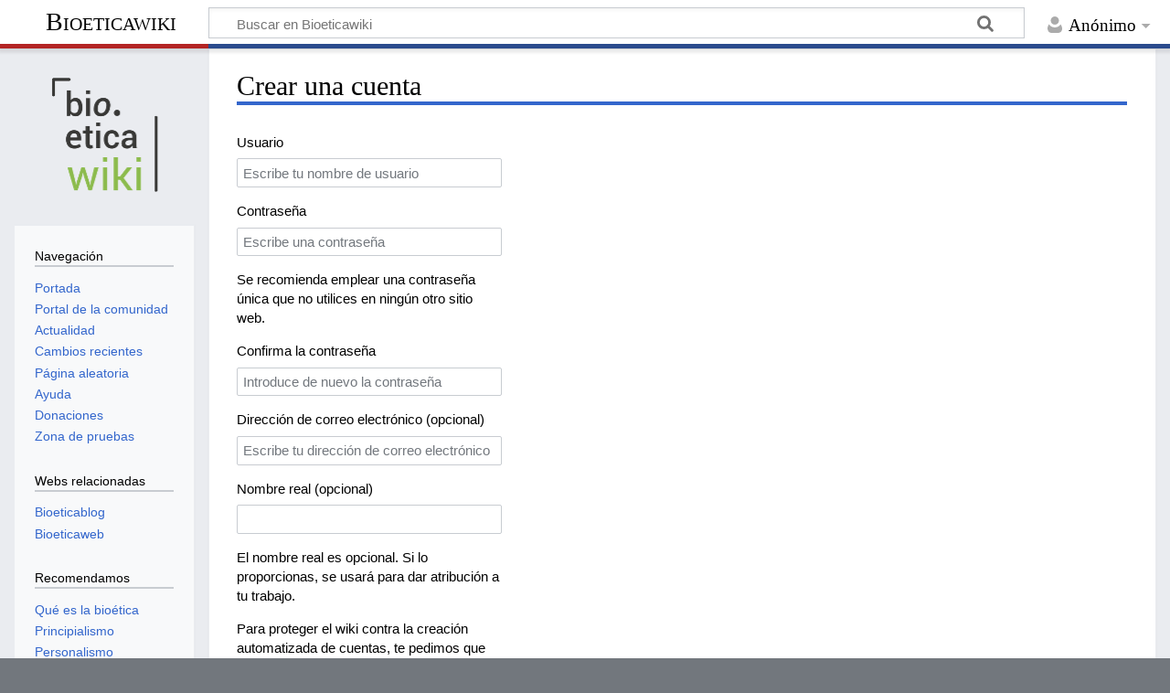

--- FILE ---
content_type: text/html; charset=UTF-8
request_url: https://www.bioeticawiki.com/w/index.php?title=Especial:Crear_una_cuenta&returnto=Declaraci%C3%B3n+de+Lisboa&returntoquery=action%3Dedit%26section%3D9
body_size: 22309
content:
<!DOCTYPE html>
<html class="client-nojs" lang="es" dir="ltr">
<head>
<meta charset="UTF-8"/>
<title>Crear una cuenta - Bioeticawiki</title>
<script>document.documentElement.className="client-js";RLCONF={"wgBreakFrames":!0,"wgSeparatorTransformTable":[",\t."," \t,"],"wgDigitTransformTable":["",""],"wgDefaultDateFormat":"dmy","wgMonthNames":["","enero","febrero","marzo","abril","mayo","junio","julio","agosto","septiembre","octubre","noviembre","diciembre"],"wgRequestId":"ec37590c30769af4081537bf","wgCSPNonce":!1,"wgCanonicalNamespace":"Special","wgCanonicalSpecialPageName":"CreateAccount","wgNamespaceNumber":-1,"wgPageName":"Especial:Crear_una_cuenta","wgTitle":"Crear una cuenta","wgCurRevisionId":0,"wgRevisionId":0,"wgArticleId":0,"wgIsArticle":!1,"wgIsRedirect":!1,"wgAction":"view","wgUserName":null,"wgUserGroups":["*"],"wgCategories":[],"wgPageContentLanguage":"es","wgPageContentModel":"wikitext","wgRelevantPageName":"Especial:Crear_una_cuenta","wgRelevantArticleId":0,"wgIsProbablyEditable":!1,"wgRelevantPageIsProbablyEditable":!1,"wgMediaViewerOnClick":!0,"wgMediaViewerEnabledByDefault":!0,"wgVisualEditor":
{"pageLanguageCode":"es","pageLanguageDir":"ltr","pageVariantFallbacks":"es"},"wgCreateacctImgcaptchaHelp":"","wgEditSubmitButtonLabelPublish":!1};RLSTATE={"user.options":"loading","mediawiki.ui.input":"ready","mediawiki.ui.radio":"ready","mediawiki.ui.checkbox":"ready","mediawiki.ui":"ready","mediawiki.ui.button":"ready","mediawiki.special.userlogin.common.styles":"ready","mediawiki.special.userlogin.signup.styles":"ready","mediawiki.htmlform.styles":"ready","skins.timeless":"ready","ext.visualEditor.desktopArticleTarget.noscript":"ready"};RLPAGEMODULES=["mediawiki.special.createaccount","mediawiki.htmlform","mediawiki.page.ready","skins.timeless.js","ext.visualEditor.desktopArticleTarget.init","ext.visualEditor.targetLoader"];</script>
<script>(RLQ=window.RLQ||[]).push(function(){mw.loader.implement("user.options@1hzgi",function($,jQuery,require,module){/*@nomin*/mw.user.tokens.set({"patrolToken":"+\\","watchToken":"+\\","csrfToken":"+\\"});mw.user.options.set({"variant":"es"});
});});</script>
<link rel="stylesheet" href="/w/load.php?lang=es&amp;modules=ext.visualEditor.desktopArticleTarget.noscript%7Cmediawiki.htmlform.styles%7Cmediawiki.special.userlogin.common.styles%7Cmediawiki.special.userlogin.signup.styles%7Cmediawiki.ui%7Cmediawiki.ui.button%2Ccheckbox%2Cinput%2Cradio%7Cskins.timeless&amp;only=styles&amp;skin=timeless"/>
<script async="" src="/w/load.php?lang=es&amp;modules=startup&amp;only=scripts&amp;raw=1&amp;safemode=1&amp;skin=timeless"></script>
<!--[if IE]><link rel="stylesheet" href="/resources/IE9fixes.css" media="screen"/><![endif]-->
<meta name="generator" content="MediaWiki 1.37.0"/>
<meta name="robots" content="noindex,nofollow"/>
<meta name="format-detection" content="telephone=no"/>
<meta name="twitter:card" content="summary_large_image"/>
<meta name="viewport" content="width=device-width, initial-scale=1.0, user-scalable=yes, minimum-scale=0.25, maximum-scale=5.0"/>
<link rel="shortcut icon" href="/w/images/favicon.png"/>
<link rel="search" type="application/opensearchdescription+xml" href="/w/opensearch_desc.php" title="Bioeticawiki (es)"/>
<link rel="EditURI" type="application/rsd+xml" href="https://www.bioeticawiki.com/w/api.php?action=rsd"/>
<link rel="license" href="https://creativecommons.org/licenses/by/4.0/"/>
<link rel="alternate" type="application/atom+xml" title="Canal Atom de Bioeticawiki" href="/w/index.php?title=Especial:CambiosRecientes&amp;feed=atom"/>
<meta property="og:title" content="Especial:Crear una cuenta"/>
<meta property="og:site_name" content="Bioeticawiki"/>
<meta property="og:url" content="https://www.bioeticawiki.com/Especial:Crear_una_cuenta"/>
<meta property="og:image" content="https://www.bioeticawiki.com/w/images/logo.png"/>
<meta property="article:modified_time" content="2026-01-25T13:10:36Z"/>
<meta property="article:published_time" content="2026-01-25T13:10:36Z"/>
<script type="application/ld+json">{"@context":"http:\/\/schema.org","@type":"article","name":"Crear una cuenta - Bioeticawiki","headline":"Crear una cuenta - Bioeticawiki","mainEntityOfPage":"Crear una cuenta","identifier":"https:\/\/www.bioeticawiki.com\/Especial:Crear_una_cuenta","url":"https:\/\/www.bioeticawiki.com\/Especial:Crear_una_cuenta","dateModified":"2026-01-25T13:10:36Z","datePublished":"2026-01-25T13:10:36Z","image":{"@type":"ImageObject","url":"https:\/\/www.bioeticawiki.com\/w\/images\/logo.png"},"author":{"@type":"Organization","name":"Bioeticawiki","url":"https:\/\/www.bioeticawiki.com","logo":{"@type":"ImageObject","url":"https:\/\/www.bioeticawiki.com\/w\/images\/logo.png","caption":"Bioeticawiki"}},"publisher":{"@type":"Organization","name":"Bioeticawiki","url":"https:\/\/www.bioeticawiki.com","logo":{"@type":"ImageObject","url":"https:\/\/www.bioeticawiki.com\/w\/images\/logo.png","caption":"Bioeticawiki"}},"potentialAction":{"@type":"SearchAction","target":"https:\/\/www.bioeticawiki.com\/w\/index.php?title=Especial:Search&search={search_term}","query-input":"required name=search_term"}}</script>
</head>
<body class="mediawiki ltr sitedir-ltr mw-hide-empty-elt ns--1 ns-special mw-special-CreateAccount page-Especial_Crear_una_cuenta rootpage-Especial_Crear_una_cuenta skin-timeless action-view skin--responsive"><div id="mw-wrapper"><div id="mw-header-container" class="ts-container"><div id="mw-header" class="ts-inner"><div id="user-tools"><div id="personal"><h2><span>Anónimo</span></h2><div id="personal-inner" class="dropdown"><div role="navigation" class="mw-portlet" id="p-personal" title="Menú de usuario" aria-labelledby="p-personal-label"><h3 id="p-personal-label" lang="es" dir="ltr">No has accedido</h3><div class="mw-portlet-body"><ul lang="es" dir="ltr"><li id="pt-anontalk" class="mw-list-item"><a href="/Especial:MiDiscusi%C3%B3n" title="Discusión sobre ediciones hechas desde esta dirección IP [n]" accesskey="n"><span>Discusión</span></a></li><li id="pt-anoncontribs" class="mw-list-item"><a href="/Especial:MisContribuciones" title="Una lista de modificaciones hechas desde esta dirección IP [y]" accesskey="y"><span>Contribuciones</span></a></li><li id="pt-createaccount" class="mw-list-item active"><a href="/w/index.php?title=Especial:Crear_una_cuenta&amp;returnto=Declaraci%C3%B3n+de+Lisboa&amp;returntoquery=action%3Dedit%26section%3D9" title="Te recomendamos crear una cuenta e iniciar sesión; sin embargo, no es obligatorio"><span>Crear una cuenta</span></a></li><li id="pt-login" class="mw-list-item"><a href="/w/index.php?title=Especial:Entrar&amp;returnto=Declaraci%C3%B3n+de+Lisboa&amp;returntoquery=action%3Dedit%26section%3D9" title="Te recomendamos iniciar sesión, aunque no es obligatorio [o]" accesskey="o"><span>Acceder</span></a></li></ul></div></div></div></div></div><div id="p-logo-text" class="mw-portlet" role="banner"><a id="p-banner" class="mw-wiki-title" href="/Portada">Bioeticawiki</a></div><div class="mw-portlet" id="p-search"><h3 lang="es" dir="ltr"><label for="searchInput">Buscar</label></h3><form action="/w/index.php" id="searchform"><div id="simpleSearch"><div id="searchInput-container"><input type="search" name="search" placeholder="Buscar en Bioeticawiki" autocapitalize="sentences" title="Buscar en Bioeticawiki [f]" accesskey="f" id="searchInput"/></div><input type="hidden" value="Especial:Buscar" name="title"/><input type="submit" name="fulltext" value="Buscar" title="Buscar este texto en las páginas" id="mw-searchButton" class="searchButton mw-fallbackSearchButton"/><input type="submit" name="go" value="Ir" title="Ir a la página con este nombre exacto si existe" id="searchButton" class="searchButton"/></div></form></div></div><div class="visualClear"></div></div><div id="mw-header-hack" class="color-bar"><div class="color-middle-container"><div class="color-middle"></div></div><div class="color-left"></div><div class="color-right"></div></div><div id="mw-header-nav-hack"><div class="color-bar"><div class="color-middle-container"><div class="color-middle"></div></div><div class="color-left"></div><div class="color-right"></div></div></div><div id="menus-cover"></div><div id="mw-content-container" class="ts-container"><div id="mw-content-block" class="ts-inner"><div id="mw-content-wrapper"><div id="mw-content"><div id="content" class="mw-body" role="main"><div class="mw-indicators">
</div>
<h1 id="firstHeading" class="firstHeading">Crear una cuenta</h1><div id="bodyContentOuter"><div id="siteSub">De Bioeticawiki</div><div id="mw-page-header-links"><div role="navigation" class="mw-portlet emptyPortlet tools-inline" id="p-namespaces" aria-labelledby="p-namespaces-label"><h3 id="p-namespaces-label" lang="es" dir="ltr">Espacios de nombres</h3><div class="mw-portlet-body"><ul lang="es" dir="ltr"></ul></div></div><div role="navigation" class="mw-portlet tools-inline" id="p-more" aria-labelledby="p-more-label"><h3 id="p-more-label" lang="es" dir="ltr">Más</h3><div class="mw-portlet-body"><ul lang="es" dir="ltr"><li id="ca-more" class="dropdown-toggle mw-list-item"><span>Más</span></li></ul></div></div><div role="navigation" class="mw-portlet emptyPortlet tools-inline" id="p-views" aria-labelledby="p-views-label"><h3 id="p-views-label" lang="es" dir="ltr">Acciones de página</h3><div class="mw-portlet-body"><ul lang="es" dir="ltr"></ul></div></div></div><div class="visualClear"></div><div id="bodyContent"><div id="contentSub"></div><div id="mw-content-text" class="mw-body-content"><div class="mw-ui-container"><div id="userloginForm"><form class="mw-htmlform mw-ui-vform mw-ui-container" action="/w/index.php?title=Especial:Crear_una_cuenta&amp;returnto=Declaraci%C3%B3n+de+Lisboa&amp;returntoquery=action%3Dedit%26section%3D9" method="post" id="userlogin2" name="userlogin2" novalidate=""><div>
<div class="mw-htmlform-field-HTMLInfoField mw-ui-vform-field"><div class="mw-input mw-htmlform-nolabel"><div id="mw-createacct-status-area"></div>
</div></div><div class="mw-htmlform-field-HTMLTextField loginText mw-ui-vform-field"><label for="wpName2">Usuario</label><div class="mw-input"><input id="wpName2" name="wpName" size="20" class="loginText mw-ui-input" placeholder="Escribe tu nombre de usuario" tabindex="1" required="" autocomplete="username"/>
</div></div><div class="mw-htmlform-field-HTMLTextField loginPassword mw-ui-vform-field mw-htmlform-hide-if" data-hide-if="[&quot;===&quot;,&quot;wpCreateaccountMail&quot;,&quot;1&quot;]"><label for="wpPassword2">Contraseña</label><div class="mw-input"><input id="wpPassword2" name="wpPassword" size="20" class="loginPassword mw-ui-input" placeholder="Escribe una contraseña" tabindex="2" required="" autocomplete="new-password" type="password"/>
</div></div><div class="htmlform-tip mw-htmlform-hide-if" data-hide-if="[&quot;===&quot;,&quot;wpCreateaccountMail&quot;,&quot;1&quot;]">Se recomienda emplear una contraseña única que no utilices en ningún otro sitio web.</div><div class="mw-htmlform-field-HTMLTextField loginPassword mw-ui-vform-field mw-htmlform-hide-if" data-hide-if="[&quot;===&quot;,&quot;wpCreateaccountMail&quot;,&quot;1&quot;]"><label for="wpRetype">Confirma la contraseña</label><div class="mw-input"><input id="wpRetype" name="retype" size="20" class="loginPassword mw-ui-input" placeholder="Introduce de nuevo la contraseña" tabindex="3" required="" autocomplete="new-password" type="password"/>
</div></div><div class="mw-htmlform-field-HTMLTextField loginText mw-ui-vform-field"><label for="wpEmail">Dirección de correo electrónico (opcional)</label><div class="mw-input"><input id="wpEmail" name="email" size="20" class="loginText mw-ui-input" placeholder="Escribe tu dirección de correo electrónico" tabindex="4" autocomplete="email" type="email"/>
</div></div><div class="mw-htmlform-field-HTMLTextField loginText mw-ui-vform-field"><label for="wpRealName">Nombre real (opcional)</label><div class="mw-input"><input id="wpRealName" name="realname" size="20" class="loginText mw-ui-input" tabindex="5" autocomplete="name"/>
</div></div><div class="htmlform-tip">El nombre real es opcional.
Si lo proporcionas, se usará para dar atribución a tu trabajo.</div><div class="mw-htmlform-field-HTMLInfoField mw-ui-vform-field"><label>Para proteger el wiki contra la creación automatizada de cuentas, te pedimos que respondas la pregunta que aparece debajo (<a href="/Especial:Captcha/help" title="Especial:Captcha/help">más información</a>):</label><div class="mw-input">¿Cuál es el nombre de este wiki?
</div></div><div class="mw-htmlform-field-HTMLTextField mw-ui-vform-field"><div class="mw-input mw-htmlform-nolabel"><input id="mw-input-captchaWord" name="captchaWord" size="45" tabindex="7" required="" class="mw-ui-input"/>
</div></div><div class="mw-htmlform-field-HTMLSubmitField mw-ui-vform-field"><div class="mw-input mw-htmlform-nolabel"><button class="mw-htmlform-submit mw-ui-button mw-ui-primary mw-ui-progressive" id="wpCreateaccount" type="submit" name="wpCreateaccount" value="Crea tu cuenta" tabindex="8">Crea tu cuenta</button>
</div></div>
</div><input id="wpEditToken" type="hidden" value="+\" name="wpEditToken"/>
<input type="hidden" value="Especial:Crear una cuenta" name="title"/>
<input name="authAction" type="hidden" value="create"/>
<input name="force" type="hidden"/>
<input name="wpCreateaccountToken" type="hidden" value="100273a944cf5bbbb9e8cc68c49451cd6976164c+\"/>
<input id="mw-input-captchaId" name="captchaId" type="hidden" value="619321589"/>
</form></div><div class="mw-createacct-benefits-container"><h2>Personas como tú son las que construyen Bioeticawiki.</h2><div class="mw-createacct-benefits-list"><div class="mw-number-text icon-edits"><h3>107 407</h3><p>ediciones</p></div><div class="mw-number-text icon-pages"><h3>449</h3><p>páginas</p></div><div class="mw-number-text icon-contributors"><h3>2</h3><p>colaboradores recientes</p></div></div></div></div><script>(RLQ=window.RLQ||[]).push(function(){mw.log.warn("Gadget \"wikEd\" was not loaded. Please migrate it to use ResourceLoader. See \u003Chttps://www.bioeticawiki.com/Especial:Accesorios\u003E.");});</script></div><div class="printfooter">
Obtenido de «<a dir="ltr" href="https://www.bioeticawiki.com/Especial:Crear_una_cuenta">https://www.bioeticawiki.com/Especial:Crear_una_cuenta</a>»</div>
<div class="visualClear"></div></div></div></div></div><div id="content-bottom-stuff"><div id="catlinks" class="catlinks catlinks-allhidden" data-mw="interface"></div></div></div><div id="mw-site-navigation"><div id="p-logo" class="mw-portlet" role="banner"><a class="mw-wiki-logo fallback" href="/Portada" title="Visitar la página principal"></a></div><div id="site-navigation" class="sidebar-chunk"><h2><span>Navegación</span></h2><div class="sidebar-inner"><div role="navigation" class="mw-portlet" id="p-navigation" aria-labelledby="p-navigation-label"><h3 id="p-navigation-label" lang="es" dir="ltr">Navegación</h3><div class="mw-portlet-body"><ul lang="es" dir="ltr"><li id="n-mainpage-description" class="mw-list-item"><a href="/Portada" title="Visitar la página principal [z]" accesskey="z"><span>Portada</span></a></li><li id="n-portal" class="mw-list-item"><a href="/Bioeticawiki:Portal_de_la_comunidad" title="Acerca del proyecto, lo que puedes hacer, dónde encontrar información"><span>Portal de la comunidad</span></a></li><li id="n-currentevents" class="mw-list-item"><a href="/Portada#Actualidad" title="Encuentra información de contexto sobre acontecimientos actuales"><span>Actualidad</span></a></li><li id="n-recentchanges" class="mw-list-item"><a href="/Especial:CambiosRecientes" title="Lista de cambios recientes en la wiki [r]" accesskey="r"><span>Cambios recientes</span></a></li><li id="n-randompage" class="mw-list-item"><a href="/Especial:Aleatoria" title="Cargar una página al azar [x]" accesskey="x"><span>Página aleatoria</span></a></li><li id="n-help" class="mw-list-item"><a href="/Ayuda:Introducci%C3%B3n" title="El lugar para aprender"><span>Ayuda</span></a></li><li id="n-Donaciones" class="mw-list-item"><a href="https://bioeticared.com/colabora/" rel="nofollow"><span>Donaciones</span></a></li><li id="n-Zona-de-pruebas" class="mw-list-item"><a href="/Ayuda:Zona_de_pruebas"><span>Zona de pruebas</span></a></li></ul></div></div><div role="navigation" class="mw-portlet" id="p-Webs_relacionadas" aria-labelledby="p-Webs_relacionadas-label"><h3 id="p-Webs_relacionadas-label" lang="es" dir="ltr">Webs relacionadas</h3><div class="mw-portlet-body"><ul lang="es" dir="ltr"><li id="n-Bioeticablog" class="mw-list-item"><a href="https://blog.bioeticaweb.com/" rel="nofollow"><span>Bioeticablog</span></a></li><li id="n-Bioeticaweb" class="mw-list-item"><a href="https://www.bioeticaweb.com/" rel="nofollow"><span>Bioeticaweb</span></a></li></ul></div></div><div role="navigation" class="mw-portlet" id="p-Recomendamos" aria-labelledby="p-Recomendamos-label"><h3 id="p-Recomendamos-label" lang="es" dir="ltr">Recomendamos</h3><div class="mw-portlet-body"><ul lang="es" dir="ltr"><li id="n-Qué-es-la-bioética" class="mw-list-item"><a href="/Que_es_la_Bio%C3%A9tica_(definici%C3%B3n)"><span>Qué es la bioética</span></a></li><li id="n-Principialismo" class="mw-list-item"><a href="/Principialismo_(teor%C3%ADa)"><span>Principialismo</span></a></li><li id="n-Personalismo" class="mw-list-item"><a href="/Personalismo"><span>Personalismo</span></a></li><li id="n-Principo-de-autonomía" class="mw-list-item"><a href="/Principio_de_autonom%C3%ADa"><span>Principo de autonomía</span></a></li><li id="n-Historia-de-la-bioética" class="mw-list-item"><a href="/Historia_de_la_Bio%C3%A9tica"><span>Historia de la bioética</span></a></li><li id="n-Casuística" class="mw-list-item"><a href="/Casu%C3%ADstica"><span>Casuística</span></a></li><li id="n-Historia-del-aborto" class="mw-list-item"><a href="/Historia_del_aborto"><span>Historia del aborto</span></a></li><li id="n-Fecundación-artificial" class="mw-list-item"><a href="/Fecundaci%C3%B3n_artificial"><span>Fecundación artificial</span></a></li></ul></div></div></div></div><div id="site-tools" class="sidebar-chunk"><h2><span>Herramientas wiki</span></h2><div class="sidebar-inner"><div role="navigation" class="mw-portlet" id="p-tb" aria-labelledby="p-tb-label"><h3 id="p-tb-label" lang="es" dir="ltr">Herramientas wiki</h3><div class="mw-portlet-body"><ul lang="es" dir="ltr"><li id="t-specialpages" class="mw-list-item"><a href="/Especial:P%C3%A1ginasEspeciales" title="Lista de todas las páginas especiales [q]" accesskey="q"><span>Páginas especiales</span></a></li></ul></div></div></div></div></div><div id="mw-related-navigation"><div id="page-tools" class="sidebar-chunk"><h2><span>Herramientas de página</span></h2><div class="sidebar-inner"><div role="navigation" class="mw-portlet emptyPortlet" id="p-cactions" title="Más opciones" aria-labelledby="p-cactions-label"><h3 id="p-cactions-label" lang="es" dir="ltr">Herramientas de página</h3><div class="mw-portlet-body"><ul lang="es" dir="ltr"></ul></div></div><div role="navigation" class="mw-portlet emptyPortlet" id="p-userpagetools" aria-labelledby="p-userpagetools-label"><h3 id="p-userpagetools-label" lang="es" dir="ltr">Herramientas de página de usuario</h3><div class="mw-portlet-body"><ul lang="es" dir="ltr"></ul></div></div><div role="navigation" class="mw-portlet" id="p-pagemisc" aria-labelledby="p-pagemisc-label"><h3 id="p-pagemisc-label" lang="es" dir="ltr">Más</h3><div class="mw-portlet-body"><ul lang="es" dir="ltr"><li id="ca-nstab-special" class="selected mw-list-item"><a href="/w/index.php?title=Especial:Crear_una_cuenta&amp;returnto=Declaraci%C3%B3n+de+Lisboa&amp;returntoquery=action%3Dedit%26section%3D9" title="Esta es una página especial y no puede editarse"><span>Página especial</span></a></li><li id="t-print" class="mw-list-item"><a href="javascript:print();" rel="alternate" title="Versión imprimible de esta página [p]" accesskey="p"><span>Versión para imprimir</span></a></li></ul></div></div></div></div></div><div class="visualClear"></div></div></div><div id="mw-footer-container" class="mw-footer-container ts-container"><div id="mw-footer" class="mw-footer ts-inner" role="contentinfo" lang="es" dir="ltr"><ul id="footer-icons"><li id="footer-copyrightico" class="footer-icons"><a href="https://creativecommons.org/licenses/by/4.0/"><img src="/w/resources/assets/licenses/cc-by.png" alt="Creative Commons Atribución" width="88" height="31" loading="lazy"/></a></li><li id="footer-poweredbyico" class="footer-icons"><a href="https://www.mediawiki.org/"><img src="/w/resources/assets/poweredby_mediawiki_88x31.png" alt="Powered by MediaWiki" srcset="/w/resources/assets/poweredby_mediawiki_132x47.png 1.5x, /w/resources/assets/poweredby_mediawiki_176x62.png 2x" width="88" height="31" loading="lazy"/></a></li></ul><div id="footer-list"><ul id="footer-places"><li id="footer-places-privacy"><a href="/Bioeticawiki:Pol%C3%ADtica_de_privacidad" title="Bioeticawiki:Política de privacidad">Política de privacidad</a></li><li id="footer-places-about"><a href="/Bioeticawiki:Acerca_de" title="Bioeticawiki:Acerca de">Acerca de Bioeticawiki</a></li><li id="footer-places-disclaimer"><a href="/Bioeticawiki:Descargo_general" title="Bioeticawiki:Descargo general">Descargos</a></li></ul></div><div class="visualClear"></div></div></div></div><script>(RLQ=window.RLQ||[]).push(function(){mw.log.warn("This page is using the deprecated ResourceLoader module \"mediawiki.ui\".\nPlease use OOUI instead.");mw.log.warn("This page is using the deprecated ResourceLoader module \"skins.timeless\".\n[1.37] The use of the `content-thumbnails` feature with ResourceLoaderSkinModule is deprecated. Use `content-media` instead. More information can be found at [[mw:Manual:ResourceLoaderSkinModule]]. ");});</script>
<script src="https://www.googletagmanager.com/gtag/js?id=G-FE7F4254WW" async=""></script><script>
window.dataLayer = window.dataLayer || [];
function gtag(){dataLayer.push(arguments);}
gtag('js', new Date());
gtag('config', 'G-FE7F4254WW', {});
</script>

<!-- Web analytics code inclusion is disabled for this page. -->
<script>(RLQ=window.RLQ||[]).push(function(){mw.config.set({"wgBackendResponseTime":51});});</script></body></html>

--- FILE ---
content_type: text/javascript; charset=utf-8
request_url: https://www.bioeticawiki.com/w/load.php?lang=es&modules=startup&only=scripts&raw=1&safemode=1&skin=timeless
body_size: 37767
content:
function isCompatible(ua){return!!((function(){'use strict';return!this&&Function.prototype.bind&&window.JSON;}())&&'querySelector'in document&&'localStorage'in window&&'addEventListener'in window&&!ua.match(/MSIE 10|NetFront|Opera Mini|S40OviBrowser|MeeGo|Android.+Glass|^Mozilla\/5\.0 .+ Gecko\/$|googleweblight|PLAYSTATION|PlayStation/));}if(!isCompatible(navigator.userAgent)){document.documentElement.className=document.documentElement.className.replace(/(^|\s)client-js(\s|$)/,'$1client-nojs$2');while(window.NORLQ&&NORLQ[0]){NORLQ.shift()();}NORLQ={push:function(fn){fn();}};RLQ={push:function(){}};}else{if(window.performance&&performance.mark){performance.mark('mwStartup');}(function(){'use strict';var mw,log,con=window.console;function logError(topic,data){var msg,e=data.exception;if(con.log){msg=(e?'Exception':'Error')+' in '+data.source+(data.module?' in module '+data.module:'')+(e?':':'.');con.log(msg);if(e&&con.warn){con.warn(e);}}}function Map(){this.values=Object.create(null);}
Map.prototype={constructor:Map,get:function(selection,fallback){var results,i;fallback=arguments.length>1?fallback:null;if(Array.isArray(selection)){results={};for(i=0;i<selection.length;i++){if(typeof selection[i]==='string'){results[selection[i]]=selection[i]in this.values?this.values[selection[i]]:fallback;}}return results;}if(typeof selection==='string'){return selection in this.values?this.values[selection]:fallback;}if(selection===undefined){results={};for(i in this.values){results[i]=this.values[i];}return results;}return fallback;},set:function(selection,value){if(arguments.length>1){if(typeof selection==='string'){this.values[selection]=value;return!0;}}else if(typeof selection==='object'){for(var s in selection){this.values[s]=selection[s];}return!0;}return!1;},exists:function(selection){return typeof selection==='string'&&selection in this.values;}};log=function(){};log.warn=con.warn?Function.prototype.bind.call(con.warn,con):function(){};mw={now:function(){var perf=
window.performance,navStart=perf&&perf.timing&&perf.timing.navigationStart;mw.now=navStart&&perf.now?function(){return navStart+perf.now();}:Date.now;return mw.now();},trackQueue:[],track:function(topic,data){mw.trackQueue.push({topic:topic,data:data});},trackError:function(topic,data){mw.track(topic,data);logError(topic,data);},Map:Map,config:new Map(),messages:new Map(),templates:new Map(),log:log};window.mw=window.mediaWiki=mw;}());(function(){'use strict';var StringSet,store,loader,hasOwn=Object.hasOwnProperty;function defineFallbacks(){StringSet=window.Set||function(){var set=Object.create(null);return{add:function(value){set[value]=!0;},has:function(value){return value in set;}};};}defineFallbacks();function fnv132(str){var hash=0x811C9DC5,i=0;for(;i<str.length;i++){hash+=(hash<<1)+(hash<<4)+(hash<<7)+(hash<<8)+(hash<<24);hash^=str.charCodeAt(i);}hash=(hash>>>0).toString(36).slice(0,5);while(hash.length<5){hash='0'+hash;}return hash;}var isES6Supported=typeof Promise===
'function'&&Promise.prototype.finally&&/./g.flags==='g'&&(function(){try{new Function('var \ud800\udec0;');return!0;}catch(e){return!1;}}());var registry=Object.create(null),sources=Object.create(null),handlingPendingRequests=!1,pendingRequests=[],queue=[],jobs=[],willPropagate=!1,errorModules=[],baseModules=["jquery","mediawiki.base"],marker=document.querySelector('meta[name="ResourceLoaderDynamicStyles"]'),lastCssBuffer,rAF=window.requestAnimationFrame||setTimeout;function newStyleTag(text,nextNode){var el=document.createElement('style');el.appendChild(document.createTextNode(text));if(nextNode&&nextNode.parentNode){nextNode.parentNode.insertBefore(el,nextNode);}else{document.head.appendChild(el);}return el;}function flushCssBuffer(cssBuffer){if(cssBuffer===lastCssBuffer){lastCssBuffer=null;}newStyleTag(cssBuffer.cssText,marker);for(var i=0;i<cssBuffer.callbacks.length;i++){cssBuffer.callbacks[i]();}}function addEmbeddedCSS(cssText,callback){if(!lastCssBuffer||cssText.
slice(0,7)==='@import'){lastCssBuffer={cssText:'',callbacks:[]};rAF(flushCssBuffer.bind(null,lastCssBuffer));}lastCssBuffer.cssText+='\n'+cssText;lastCssBuffer.callbacks.push(callback);}function getCombinedVersion(modules){var hashes=modules.reduce(function(result,module){return result+registry[module].version;},'');return fnv132(hashes);}function allReady(modules){for(var i=0;i<modules.length;i++){if(loader.getState(modules[i])!=='ready'){return!1;}}return!0;}function allWithImplicitReady(module){return allReady(registry[module].dependencies)&&(baseModules.indexOf(module)!==-1||allReady(baseModules));}function anyFailed(modules){for(var i=0;i<modules.length;i++){var state=loader.getState(modules[i]);if(state==='error'||state==='missing'){return modules[i];}}return!1;}function doPropagation(){var module,i,job,didPropagate=!0;while(didPropagate){didPropagate=!1;while(errorModules.length){var errorModule=errorModules.shift(),baseModuleError=baseModules.indexOf(errorModule)
!==-1;for(module in registry){if(registry[module].state!=='error'&&registry[module].state!=='missing'){if(baseModuleError&&baseModules.indexOf(module)===-1){registry[module].state='error';didPropagate=!0;}else if(registry[module].dependencies.indexOf(errorModule)!==-1){registry[module].state='error';errorModules.push(module);didPropagate=!0;}}}}for(module in registry){if(registry[module].state==='loaded'&&allWithImplicitReady(module)){execute(module);didPropagate=!0;}}for(i=0;i<jobs.length;i++){job=jobs[i];var failed=anyFailed(job.dependencies);if(failed!==!1||allReady(job.dependencies)){jobs.splice(i,1);i-=1;try{if(failed!==!1&&job.error){job.error(new Error('Failed dependency: '+failed),job.dependencies);}else if(failed===!1&&job.ready){job.ready();}}catch(e){mw.trackError('resourceloader.exception',{exception:e,source:'load-callback'});}didPropagate=!0;}}}willPropagate=!1;}function setAndPropagate(module,state){registry[module].state=state;if(state==='ready'){
store.add(module);}else if(state==='error'||state==='missing'){errorModules.push(module);}else if(state!=='loaded'){return;}if(willPropagate){return;}willPropagate=!0;mw.requestIdleCallback(doPropagation,{timeout:1});}function sortDependencies(module,resolved,unresolved){var e;if(!(module in registry)){e=new Error('Unknown module: '+module);e.name='DependencyError';throw e;}if(!isES6Supported&&registry[module].requiresES6){e=new Error('Module requires ES6 but ES6 is not supported: '+module);e.name='ES6Error';throw e;}if(typeof registry[module].skip==='string'){var skip=(new Function(registry[module].skip)());registry[module].skip=!!skip;if(skip){registry[module].dependencies=[];setAndPropagate(module,'ready');return;}}if(!unresolved){unresolved=new StringSet();}var deps=registry[module].dependencies;unresolved.add(module);for(var i=0;i<deps.length;i++){if(resolved.indexOf(deps[i])===-1){if(unresolved.has(deps[i])){e=new Error('Circular reference detected: '+module+' -> '+deps[i]);e.
name='DependencyError';throw e;}sortDependencies(deps[i],resolved,unresolved);}}resolved.push(module);}function resolve(modules){var resolved=baseModules.slice(),i=0;for(;i<modules.length;i++){sortDependencies(modules[i],resolved);}return resolved;}function resolveStubbornly(modules){var saved,resolved=baseModules.slice(),i=0;for(;i<modules.length;i++){saved=resolved.slice();try{sortDependencies(modules[i],resolved);}catch(err){resolved=saved;if(err.name==='ES6Error'){mw.log.warn('Skipped ES6-only module '+modules[i]);}else{mw.log.warn('Skipped unresolvable module '+modules[i]);if(modules[i]in registry){mw.trackError('resourceloader.exception',{exception:err,source:'resolve'});}}}}return resolved;}function resolveRelativePath(relativePath,basePath){var relParts=relativePath.match(/^((?:\.\.?\/)+)(.*)$/);if(!relParts){return null;}var baseDirParts=basePath.split('/');baseDirParts.pop();var prefixes=relParts[1].split('/');prefixes.pop();var prefix;while((prefix=prefixes.pop())!==
undefined){if(prefix==='..'){baseDirParts.pop();}}return(baseDirParts.length?baseDirParts.join('/')+'/':'')+relParts[2];}function makeRequireFunction(moduleObj,basePath){return function require(moduleName){var fileName=resolveRelativePath(moduleName,basePath);if(fileName===null){return loader.require(moduleName);}if(hasOwn.call(moduleObj.packageExports,fileName)){return moduleObj.packageExports[fileName];}var scriptFiles=moduleObj.script.files;if(!hasOwn.call(scriptFiles,fileName)){throw new Error('Cannot require undefined file '+fileName);}var result,fileContent=scriptFiles[fileName];if(typeof fileContent==='function'){var moduleParam={exports:{}};fileContent(makeRequireFunction(moduleObj,fileName),moduleParam);result=moduleParam.exports;}else{result=fileContent;}moduleObj.packageExports[fileName]=result;return result;};}function addScript(src,callback){var script=document.createElement('script');script.src=src;script.onload=script.onerror=function(){if(script.parentNode){script.
parentNode.removeChild(script);}if(callback){callback();callback=null;}};document.head.appendChild(script);}function queueModuleScript(src,moduleName,callback){pendingRequests.push(function(){if(moduleName!=='jquery'){window.require=loader.require;window.module=registry[moduleName].module;}addScript(src,function(){delete window.module;callback();if(pendingRequests[0]){pendingRequests.shift()();}else{handlingPendingRequests=!1;}});});if(!handlingPendingRequests&&pendingRequests[0]){handlingPendingRequests=!0;pendingRequests.shift()();}}function addLink(url,media,nextNode){var el=document.createElement('link');el.rel='stylesheet';if(media){el.media=media;}el.href=url;if(nextNode&&nextNode.parentNode){nextNode.parentNode.insertBefore(el,nextNode);}else{document.head.appendChild(el);}}function domEval(code){var script=document.createElement('script');if(mw.config.get('wgCSPNonce')!==!1){script.nonce=mw.config.get('wgCSPNonce');}script.text=code;document.head.appendChild(script);
script.parentNode.removeChild(script);}function enqueue(dependencies,ready,error){if(allReady(dependencies)){if(ready){ready();}return;}var failed=anyFailed(dependencies);if(failed!==!1){if(error){error(new Error('Dependency '+failed+' failed to load'),dependencies);}return;}if(ready||error){jobs.push({dependencies:dependencies.filter(function(module){var state=registry[module].state;return state==='registered'||state==='loaded'||state==='loading'||state==='executing';}),ready:ready,error:error});}dependencies.forEach(function(module){if(registry[module].state==='registered'&&queue.indexOf(module)===-1){queue.push(module);}});loader.work();}function execute(module){var key,value,media,i,siteDeps,siteDepErr,cssPending=0;if(registry[module].state!=='loaded'){throw new Error('Module in state "'+registry[module].state+'" may not execute: '+module);}registry[module].state='executing';var runScript=function(){var script=registry[module].script;var markModuleReady=function(){
setAndPropagate(module,'ready');};var nestedAddScript=function(arr,j){if(j>=arr.length){markModuleReady();return;}queueModuleScript(arr[j],module,function(){nestedAddScript(arr,j+1);});};try{if(Array.isArray(script)){nestedAddScript(script,0);}else if(typeof script==='function'){if(module==='jquery'){script();}else{script(window.$,window.$,loader.require,registry[module].module);}markModuleReady();}else if(typeof script==='object'&&script!==null){var mainScript=script.files[script.main];if(typeof mainScript!=='function'){throw new Error('Main file in module '+module+' must be a function');}mainScript(makeRequireFunction(registry[module],script.main),registry[module].module);markModuleReady();}else if(typeof script==='string'){domEval(script);markModuleReady();}else{markModuleReady();}}catch(e){setAndPropagate(module,'error');mw.trackError('resourceloader.exception',{exception:e,module:module,source:'module-execute'});}};if(registry[module].messages){mw.messages.set(registry[module].
messages);}if(registry[module].templates){mw.templates.set(module,registry[module].templates);}var cssHandle=function(){cssPending++;return function(){cssPending--;if(cssPending===0){var runScriptCopy=runScript;runScript=undefined;runScriptCopy();}};};if(registry[module].style){for(key in registry[module].style){value=registry[module].style[key];media=undefined;if(key!=='url'&&key!=='css'){if(typeof value==='string'){addEmbeddedCSS(value,cssHandle());}else{media=key;key='bc-url';}}if(Array.isArray(value)){for(i=0;i<value.length;i++){if(key==='bc-url'){addLink(value[i],media,marker);}else if(key==='css'){addEmbeddedCSS(value[i],cssHandle());}}}else if(typeof value==='object'){for(media in value){var urls=value[media];for(i=0;i<urls.length;i++){addLink(urls[i],media,marker);}}}}}if(module==='user'){try{siteDeps=resolve(['site']);}catch(e){siteDepErr=e;runScript();}if(!siteDepErr){enqueue(siteDeps,runScript,runScript);}}else if(cssPending===0){runScript();}}function sortQuery(o){var key,
sorted={},a=[];for(key in o){a.push(key);}a.sort();for(key=0;key<a.length;key++){sorted[a[key]]=o[a[key]];}return sorted;}function buildModulesString(moduleMap){var p,prefix,str=[],list=[];function restore(suffix){return p+suffix;}for(prefix in moduleMap){p=prefix===''?'':prefix+'.';str.push(p+moduleMap[prefix].join(','));list.push.apply(list,moduleMap[prefix].map(restore));}return{str:str.join('|'),list:list};}function makeQueryString(params){return Object.keys(params).map(function(key){return encodeURIComponent(key)+'='+encodeURIComponent(params[key]);}).join('&');}function batchRequest(batch){if(!batch.length){return;}var b,group,i,sourceLoadScript,currReqBase,moduleMap,l;function doRequest(){var query=Object.create(currReqBase),packed=buildModulesString(moduleMap);query.modules=packed.str;query.version=getCombinedVersion(packed.list);query=sortQuery(query);addScript(sourceLoadScript+'?'+makeQueryString(query));}batch.sort();var reqBase={"lang":"es","skin":"timeless"};var splits=
Object.create(null);for(b=0;b<batch.length;b++){var bSource=registry[batch[b]].source,bGroup=registry[batch[b]].group;if(!splits[bSource]){splits[bSource]=Object.create(null);}if(!splits[bSource][bGroup]){splits[bSource][bGroup]=[];}splits[bSource][bGroup].push(batch[b]);}for(var source in splits){sourceLoadScript=sources[source];for(group in splits[source]){var modules=splits[source][group];currReqBase=Object.create(reqBase);if(group===0&&mw.config.get('wgUserName')!==null){currReqBase.user=mw.config.get('wgUserName');}var currReqBaseLength=makeQueryString(currReqBase).length+23;l=currReqBaseLength;moduleMap=Object.create(null);var currReqModules=[];for(i=0;i<modules.length;i++){var lastDotIndex=modules[i].lastIndexOf('.'),prefix=modules[i].substr(0,lastDotIndex),suffix=modules[i].slice(lastDotIndex+1),bytesAdded=moduleMap[prefix]?suffix.length+3:modules[i].length+3;if(currReqModules.length&&l+bytesAdded>loader.maxQueryLength){doRequest();l=currReqBaseLength;moduleMap=Object.create(
null);currReqModules=[];}if(!moduleMap[prefix]){moduleMap[prefix]=[];}l+=bytesAdded;moduleMap[prefix].push(suffix);currReqModules.push(modules[i]);}if(currReqModules.length){doRequest();}}}}function asyncEval(implementations,cb){if(!implementations.length){return;}mw.requestIdleCallback(function(){try{domEval(implementations.join(';'));}catch(err){cb(err);}});}function getModuleKey(module){return module in registry?(module+'@'+registry[module].version):null;}function splitModuleKey(key){var index=key.indexOf('@');if(index===-1){return{name:key,version:''};}return{name:key.slice(0,index),version:key.slice(index+1)};}function registerOne(module,version,dependencies,group,source,skip){if(module in registry){throw new Error('module already registered: '+module);}version=String(version||'');var requiresES6=version.slice(-1)==='!';if(requiresES6){version=version.slice(0,-1);}registry[module]={module:{exports:{}},packageExports:{},version:version,requiresES6:requiresES6,dependencies:
dependencies||[],group:typeof group==='undefined'?null:group,source:typeof source==='string'?source:'local',state:'registered',skip:typeof skip==='string'?skip:null};}mw.loader=loader={moduleRegistry:registry,maxQueryLength:2000,addStyleTag:newStyleTag,enqueue:enqueue,resolve:resolve,work:function(){store.init();var q=queue.length,storedImplementations=[],storedNames=[],requestNames=[],batch=new StringSet();while(q--){var module=queue[q];if(loader.getState(module)==='registered'&&!batch.has(module)){registry[module].state='loading';batch.add(module);var implementation=store.get(module);if(implementation){storedImplementations.push(implementation);storedNames.push(module);}else{requestNames.push(module);}}}queue=[];asyncEval(storedImplementations,function(err){store.stats.failed++;store.clear();mw.trackError('resourceloader.exception',{exception:err,source:'store-eval'});var failed=storedNames.filter(function(name){return registry[name].state==='loading';});batchRequest(failed);});
batchRequest(requestNames);},addSource:function(ids){for(var id in ids){if(id in sources){throw new Error('source already registered: '+id);}sources[id]=ids[id];}},register:function(modules){if(typeof modules!=='object'){registerOne.apply(null,arguments);return;}function resolveIndex(dep){return typeof dep==='number'?modules[dep][0]:dep;}var i,j,deps;for(i=0;i<modules.length;i++){deps=modules[i][2];if(deps){for(j=0;j<deps.length;j++){deps[j]=resolveIndex(deps[j]);}}registerOne.apply(null,modules[i]);}},implement:function(module,script,style,messages,templates){var split=splitModuleKey(module),name=split.name,version=split.version;if(!(name in registry)){loader.register(name);}if(registry[name].script!==undefined){throw new Error('module already implemented: '+name);}if(version){registry[name].version=version;}registry[name].script=script||null;registry[name].style=style||null;registry[name].messages=messages||null;registry[name].templates=templates||null;if(registry[name].state!==
'error'&&registry[name].state!=='missing'){setAndPropagate(name,'loaded');}},load:function(modules,type){if(typeof modules==='string'&&/^(https?:)?\/?\//.test(modules)){if(type==='text/css'){addLink(modules);}else if(type==='text/javascript'||type===undefined){addScript(modules);}else{throw new Error('Invalid type '+type);}}else{modules=typeof modules==='string'?[modules]:modules;enqueue(resolveStubbornly(modules));}},state:function(states){for(var module in states){if(!(module in registry)){loader.register(module);}setAndPropagate(module,states[module]);}},getState:function(module){return module in registry?registry[module].state:null;},getModuleNames:function(){return Object.keys(registry);},require:function(moduleName){if(loader.getState(moduleName)!=='ready'){throw new Error('Module "'+moduleName+'" is not loaded');}return registry[moduleName].module.exports;}};var hasPendingWrites=!1;function flushWrites(){store.prune();while(store.queue.length){store.set(store.queue.shift());}
try{localStorage.removeItem(store.key);var data=JSON.stringify(store);localStorage.setItem(store.key,data);}catch(e){mw.trackError('resourceloader.exception',{exception:e,source:'store-localstorage-update'});}hasPendingWrites=!1;}loader.store=store={enabled:null,items:{},queue:[],stats:{hits:0,misses:0,expired:0,failed:0},toJSON:function(){return{items:store.items,vary:store.vary,asOf:Math.ceil(Date.now()/1e7)};},key:"MediaWikiModuleStore:w_bioeticawiki",vary:"timeless:1:es",init:function(){if(this.enabled===null){this.enabled=!1;if(!1||/Firefox/.test(navigator.userAgent)){this.clear();}else{this.load();}}},load:function(){try{var raw=localStorage.getItem(this.key);this.enabled=!0;var data=JSON.parse(raw);if(data&&data.vary===this.vary&&data.items&&Date.now()<(data.asOf*1e7)+259e7){this.items=data.items;}}catch(e){}},get:function(module){if(this.enabled){var key=getModuleKey(module);if(key in this.items){this.stats.hits++;return this.items[key];}this.stats.misses++;}return!1
;},add:function(module){if(this.enabled){this.queue.push(module);this.requestUpdate();}},set:function(module){var args,encodedScript,descriptor=registry[module],key=getModuleKey(module);if(key in this.items||!descriptor||descriptor.state!=='ready'||!descriptor.version||descriptor.group===1||descriptor.group===0||[descriptor.script,descriptor.style,descriptor.messages,descriptor.templates].indexOf(undefined)!==-1){return;}try{if(typeof descriptor.script==='function'){encodedScript=String(descriptor.script);}else if(typeof descriptor.script==='object'&&descriptor.script&&!Array.isArray(descriptor.script)){encodedScript='{'+'main:'+JSON.stringify(descriptor.script.main)+','+'files:{'+Object.keys(descriptor.script.files).map(function(file){var value=descriptor.script.files[file];return JSON.stringify(file)+':'+(typeof value==='function'?value:JSON.stringify(value));}).join(',')+'}}';}else{encodedScript=JSON.stringify(descriptor.script);}args=[JSON.stringify(key),encodedScript,JSON.
stringify(descriptor.style),JSON.stringify(descriptor.messages),JSON.stringify(descriptor.templates)];}catch(e){mw.trackError('resourceloader.exception',{exception:e,source:'store-localstorage-json'});return;}var src='mw.loader.implement('+args.join(',')+');';if(src.length>1e5){return;}this.items[key]=src;},prune:function(){for(var key in this.items){if(getModuleKey(key.slice(0,key.indexOf('@')))!==key){this.stats.expired++;delete this.items[key];}}},clear:function(){this.items={};try{localStorage.removeItem(this.key);}catch(e){}},requestUpdate:function(){if(!hasPendingWrites){hasPendingWrites=!0;setTimeout(function(){mw.requestIdleCallback(flushWrites);},2000);}}};}());mw.requestIdleCallbackInternal=function(callback){setTimeout(function(){var start=mw.now();callback({didTimeout:!1,timeRemaining:function(){return Math.max(0,50-(mw.now()-start));}});},1);};mw.requestIdleCallback=window.requestIdleCallback?window.requestIdleCallback.bind(window):mw.requestIdleCallbackInternal;(
function(){var queue;mw.loader.addSource({"local":"/w/load.php"});mw.loader.register([["user.defaults","1rwty"],["user.options","1hzgi",[0],1],["mediawiki.skinning.elements","1rl5h"],["mediawiki.skinning.content","a9q1k"],["mediawiki.skinning.interface","13zjt"],["jquery.makeCollapsible.styles","197wt"],["mediawiki.skinning.content.parsoid","x8i9i"],["mediawiki.skinning.content.externallinks","1pm08"],["jquery","4dvbv"],["es6-polyfills","150sy",[],null,null,"return Array.prototype.find\u0026\u0026Array.prototype.findIndex\u0026\u0026Array.prototype.includes\u0026\u0026typeof Promise==='function'\u0026\u0026Promise.prototype.finally;"],["fetch-polyfill","5vxes",[9],null,null,"return typeof fetch==='function';"],["mediawiki.base","q112f",[8]],["jquery.chosen","1l80o"],["jquery.client","fn93f"],["jquery.color","dcjsx"],["jquery.confirmable","17fa2",[109]],["jquery.cookie","1smd3"],["jquery.form","1wtf2"],["jquery.fullscreen","1xq4o"],["jquery.highlightText","1tsxs",[82]],[
"jquery.hoverIntent","1aklr"],["jquery.i18n","29w1w",[108]],["jquery.lengthLimit","1llrz",[65]],["jquery.makeCollapsible","t62dt",[5]],["jquery.mw-jump","r425l"],["jquery.spinner","16kkr",[26]],["jquery.spinner.styles","o62ui"],["jquery.jStorage","1ccp7"],["jquery.suggestions","9e98z",[19]],["jquery.tablesorter","1l97s",[30,110,82]],["jquery.tablesorter.styles","nu5sg"],["jquery.textSelection","152er",[13]],["jquery.throttle-debounce","xl0tk"],["jquery.tipsy","m2ng6"],["jquery.ui","1sv7z"],["moment","1y73k",[106,82]],["vue","1y3pm"],["vuex","c4upc",[9,36]],["wvui","bm4ga",[36]],["wvui-search","1n0td",[36]],["mediawiki.template","xae8l"],["mediawiki.template.mustache","nyt38",[40]],["mediawiki.apipretty","o6hd1"],["mediawiki.api","dqtb8",[70,109]],["mediawiki.content.json","1f0f4"],["mediawiki.confirmCloseWindow","oshl2"],["mediawiki.debug","zii9r",[198]],["mediawiki.diff","136q8"],["mediawiki.diff.styles","1yb3i"],["mediawiki.feedback","1y4dh",[347,206]],["mediawiki.feedlink","szobh"],
["mediawiki.filewarning","b4rqf",[198,210]],["mediawiki.ForeignApi","191mv",[53]],["mediawiki.ForeignApi.core","bd8b3",[79,43,194]],["mediawiki.helplink","1xyfo"],["mediawiki.hlist","7nynt"],["mediawiki.htmlform","lkme0",[22,82]],["mediawiki.htmlform.ooui","14rir",[198]],["mediawiki.htmlform.styles","n60o9"],["mediawiki.htmlform.ooui.styles","kkxv5"],["mediawiki.icon","j5ayk"],["mediawiki.inspect","obqgk",[65,82]],["mediawiki.notification","1h1q5",[82,89]],["mediawiki.notification.convertmessagebox","3la3s",[62]],["mediawiki.notification.convertmessagebox.styles","wj24b"],["mediawiki.String","1rrm1"],["mediawiki.pager.tablePager","1qsqm"],["mediawiki.pulsatingdot","qol8q"],["mediawiki.searchSuggest","6lj15",[28,43]],["mediawiki.storage","187em"],["mediawiki.Title","f4bbu",[65,82]],["mediawiki.Upload","1sdt0",[43]],["mediawiki.ForeignUpload","yhptm",[52,71]],["mediawiki.ForeignStructuredUpload","17tyd",[72]],["mediawiki.Upload.Dialog","4xy1p",[75]],["mediawiki.Upload.BookletLayout",
"ciunm",[71,80,191,35,201,206,211,212]],["mediawiki.ForeignStructuredUpload.BookletLayout","fri42",[73,75,113,176,170]],["mediawiki.toc","ckf9m",[86]],["mediawiki.toc.styles","1f306"],["mediawiki.Uri","sqmr8",[82]],["mediawiki.user","burcp",[43,86]],["mediawiki.userSuggest","18k7y",[28,43]],["mediawiki.util","q42af",[13]],["mediawiki.viewport","1vq57"],["mediawiki.checkboxtoggle","2yuhf"],["mediawiki.checkboxtoggle.styles","15kl9"],["mediawiki.cookie","74aao",[16]],["mediawiki.experiments","1ogti"],["mediawiki.editfont.styles","1cz1l"],["mediawiki.visibleTimeout","aconv"],["mediawiki.action.delete","1dgz0",[22,198]],["mediawiki.action.edit","1nmzj",[31,92,43,88,172]],["mediawiki.action.edit.styles","1o85j"],["mediawiki.action.edit.collapsibleFooter","mu8ur",[23,60,69]],["mediawiki.action.edit.preview","1x1v8",[23,25,31,48,80,198]],["mediawiki.action.history","vgbiv",[23]],["mediawiki.action.history.styles","1ji9u"],["mediawiki.action.protect","o2wdd",[22,198]],[
"mediawiki.action.view.metadata","1tu6y",[104]],["mediawiki.action.view.categoryPage.styles","1054m"],["mediawiki.action.view.postEdit","1h1x8",[109,62]],["mediawiki.action.view.redirect","19xk3",[13]],["mediawiki.action.view.redirectPage","11qdi"],["mediawiki.action.edit.editWarning","cfdsb",[31,45,109]],["mediawiki.action.view.filepage","1f23z"],["mediawiki.action.styles","64lwx"],["mediawiki.language","12sbr",[107]],["mediawiki.cldr","erqtv",[108]],["mediawiki.libs.pluralruleparser","pvwvv"],["mediawiki.jqueryMsg","1tum4",[65,106,82,1]],["mediawiki.language.months","11od7",[106]],["mediawiki.language.names","1bhbd",[106]],["mediawiki.language.specialCharacters","1f1js",[106]],["mediawiki.libs.jpegmeta","c4xwo"],["mediawiki.page.gallery","18lwp",[32,115]],["mediawiki.page.gallery.styles","13e1k"],["mediawiki.page.gallery.slideshow","1gbze",[43,201,220,222]],["mediawiki.page.ready","inlen",[43]],["mediawiki.page.watch.ajax","1a4jx",[43]],["mediawiki.page.image.pagination","1hhs1",[25,
82]],["mediawiki.rcfilters.filters.base.styles","1pz18"],["mediawiki.rcfilters.highlightCircles.seenunseen.styles","19b1d"],["mediawiki.rcfilters.filters.dm","17m9u",[79,80,194]],["mediawiki.rcfilters.filters.ui","v5x37",[23,122,167,207,214,216,217,218,220,221]],["mediawiki.interface.helpers.styles","1m6am"],["mediawiki.special","1i2kd"],["mediawiki.special.apisandbox","36hux",[23,79,187,173,197,212,217]],["mediawiki.special.block","pg3o5",[56,170,186,177,187,184,212,214]],["mediawiki.misc-authed-ooui","hbxyk",[57,167,172]],["mediawiki.misc-authed-pref","r18bc",[1]],["mediawiki.misc-authed-curate","1uai4",[15,25,43]],["mediawiki.special.changeslist","195oo"],["mediawiki.special.changeslist.watchlistexpiry","whql7",[125]],["mediawiki.special.changeslist.enhanced","19caq"],["mediawiki.special.changeslist.legend","1djaa"],["mediawiki.special.changeslist.legend.js","ntrpi",[23,86]],["mediawiki.special.contributions","wcllz",[23,109,170,197]],["mediawiki.special.edittags","zy6yu",[12,22]],[
"mediawiki.special.import","k6r2i",[167]],["mediawiki.special.import.styles.ooui","q5fmb"],["mediawiki.special.preferences.ooui","1foc2",[45,88,63,69,177,172]],["mediawiki.special.preferences.styles.ooui","otadd"],["mediawiki.special.recentchanges","13ytr",[167]],["mediawiki.special.revisionDelete","1a7mj",[22]],["mediawiki.special.search","1cmha",[189]],["mediawiki.special.search.commonsInterwikiWidget","vf2ee",[79,43]],["mediawiki.special.search.interwikiwidget.styles","14p79"],["mediawiki.special.search.styles","1vcge"],["mediawiki.special.unwatchedPages","q9is6",[43]],["mediawiki.special.upload","30e9z",[25,43,45,113,125,40]],["mediawiki.special.userlogin.common.styles","no33f"],["mediawiki.special.userlogin.login.styles","12gb8"],["mediawiki.special.createaccount","18v6i",[43]],["mediawiki.special.userlogin.signup.styles","1lcwk"],["mediawiki.special.userrights","15936",[22,63]],["mediawiki.special.watchlist","132p0",[43,198,217]],["mediawiki.special.version","1qu9b"],[
"mediawiki.legacy.config","1vyf0"],["mediawiki.legacy.commonPrint","c3mzh"],["mediawiki.legacy.shared","15gtd"],["mediawiki.ui","zyndc"],["mediawiki.ui.checkbox","223mz"],["mediawiki.ui.radio","1k7ml"],["mediawiki.ui.anchor","w5in5"],["mediawiki.ui.button","1wy5g"],["mediawiki.ui.input","1f0mm"],["mediawiki.ui.icon","1b8fs"],["mediawiki.widgets","19wlz",[43,168,201,211]],["mediawiki.widgets.styles","rqacs"],["mediawiki.widgets.AbandonEditDialog","ji835",[206]],["mediawiki.widgets.DateInputWidget","ceaas",[171,35,201,222]],["mediawiki.widgets.DateInputWidget.styles","1wztt"],["mediawiki.widgets.visibleLengthLimit","1wyjs",[22,198]],["mediawiki.widgets.datetime","zorfl",[82,198,221,222]],["mediawiki.widgets.expiry","19dtp",[173,35,201]],["mediawiki.widgets.CheckMatrixWidget","ohle3",[198]],["mediawiki.widgets.CategoryMultiselectWidget","15mjl",[52,201]],["mediawiki.widgets.SelectWithInputWidget","oe83m",[178,201]],["mediawiki.widgets.SelectWithInputWidget.styles","1fufa"],[
"mediawiki.widgets.SizeFilterWidget","nhow0",[180,201]],["mediawiki.widgets.SizeFilterWidget.styles","15b9u"],["mediawiki.widgets.MediaSearch","dv6gp",[52,201]],["mediawiki.widgets.Table","mjr6j",[201]],["mediawiki.widgets.TagMultiselectWidget","syz4w",[201]],["mediawiki.widgets.UserInputWidget","1oqp3",[43,201]],["mediawiki.widgets.UsersMultiselectWidget","1iec8",[43,201]],["mediawiki.widgets.NamespacesMultiselectWidget","1nuht",[201]],["mediawiki.widgets.TitlesMultiselectWidget","2tq85",[167]],["mediawiki.widgets.TagMultiselectWidget.styles","1vzh9"],["mediawiki.widgets.SearchInputWidget","1ri9j",[68,167,217]],["mediawiki.widgets.SearchInputWidget.styles","68its"],["mediawiki.widgets.StashedFileWidget","r177c",[43,198]],["mediawiki.watchstar.widgets","s5x5a",[197]],["mediawiki.deflate","gu4pi"],["oojs","1ws4u"],["mediawiki.router","1f8qs",[196]],["oojs-router","1lb9j",[194]],["oojs-ui","yfxca",[204,201,206]],["oojs-ui-core","1nc10",[106,194,200,199,208]],["oojs-ui-core.styles",
"1mmka"],["oojs-ui-core.icons","2chmh"],["oojs-ui-widgets","1y9xv",[198,203]],["oojs-ui-widgets.styles","mxy1b"],["oojs-ui-widgets.icons","1w06r"],["oojs-ui-toolbars","1ag2k",[198,205]],["oojs-ui-toolbars.icons","gcujr"],["oojs-ui-windows","1l7q5",[198,207]],["oojs-ui-windows.icons","19m7q"],["oojs-ui.styles.indicators","14hye"],["oojs-ui.styles.icons-accessibility","5apc8"],["oojs-ui.styles.icons-alerts","k7qsh"],["oojs-ui.styles.icons-content","rl0bt"],["oojs-ui.styles.icons-editing-advanced","kpncy"],["oojs-ui.styles.icons-editing-citation","qca6d"],["oojs-ui.styles.icons-editing-core","1r93n"],["oojs-ui.styles.icons-editing-list","yuxke"],["oojs-ui.styles.icons-editing-styling","1x02r"],["oojs-ui.styles.icons-interactions","ycabb"],["oojs-ui.styles.icons-layout","h839d"],["oojs-ui.styles.icons-location","15gey"],["oojs-ui.styles.icons-media","jx6w8"],["oojs-ui.styles.icons-moderation","qk5ww"],["oojs-ui.styles.icons-movement","1qtln"],["oojs-ui.styles.icons-user","1txde"],[
"oojs-ui.styles.icons-wikimedia","nah68"],["skins.monobook.styles","19jiz"],["skins.monobook.scripts","igvex",[82,210]],["skins.timeless","2o0v3"],["skins.timeless.js","14t76"],["skins.vector.search","j8rcd",[79,39]],["skins.vector.styles.legacy","1pndh"],["skins.vector.styles","1apfo"],["skins.vector.icons","ianu5"],["skins.vector.js","18gl2",[117]],["skins.vector.legacy.js","1ynhz",[117]],["ext.categoryTree","103uv",[43]],["ext.categoryTree.styles","es8d5"],["ext.cite.styles","wf816"],["ext.cite.style","uqkn4"],["ext.cite.visualEditor.core","31jhq",[324]],["ext.cite.visualEditor.data","1yhdt",[306]],["ext.cite.visualEditor","mn4mk",[238,237,239,240,210,213,217]],["ext.cite.ux-enhancements","2fl66"],["ext.citeThisPage","1ygkn"],["ext.codeEditor","otfyp",[245],2],["jquery.codeEditor","1f8xv",[247,246,274,206],2],["ext.codeEditor.icons","8tkmi"],["ext.codeEditor.ace","rgxsv",[],3],["ext.codeEditor.ace.modes","126r1",[247],3],["ext.confirmEdit.editPreview.ipwhitelist.styles","snao4"],[
"ext.confirmEdit.visualEditor","1o5d1",[346]],["ext.confirmEdit.simpleCaptcha","13yvy"],["ext.inputBox.styles","7s8vn"],["ext.interwiki.specialpage","xk4er"],["mmv","1674n",[14,18,32,33,79,259]],["mmv.ui.ondemandshareddependencies","1004o",[254,197]],["mmv.ui.download.pane","b5dpy",[160,167,255]],["mmv.ui.reuse.shareembed","ihbuz",[167,255]],["mmv.ui.tipsyDialog","649tx",[254]],["mmv.bootstrap","5wvhp",[164,166,261,196]],["mmv.bootstrap.autostart","nvgyi",[259]],["mmv.head","1vvtn",[69,80]],["ext.nuke.confirm","11r99",[109]],["ext.oath.totp.showqrcode","1cqri"],["ext.oath.totp.showqrcode.styles","12n03"],["pdfhandler.messages","1egj5"],["ext.ReplaceText","1f91i"],["ext.ReplaceTextStyles","1gwq3"],["ext.spamBlacklist.visualEditor","v2zpq"],["ext.pygments","1vktw"],["ext.pygments.linenumbers","1axgq"],["ext.geshi.visualEditor","1je74",[316]],["mediawiki.api.titleblacklist","wyv4b",[43]],["ext.titleblacklist.visualEditor","emzm0"],["ext.wikiEditor","1u5rz",[28,31,32,34,112,80,201,211,212,
213,214,215,216,220,40],2],["ext.wikiEditor.styles","17hrw",[],2],["ext.templateData","1y861"],["ext.templateDataGenerator.editPage","7lemg"],["ext.templateDataGenerator.data","1udka",[194]],["ext.templateDataGenerator.editTemplatePage","16akp",[276,280,278,31,345,43,201,206,217,218,221]],["ext.templateData.images","36kqb"],["socket.io","is39l"],["dompurify","1q6qs"],["color-picker","1qvmf"],["unicodejs","v19tp"],["papaparse","17t4y"],["rangefix","f32vh"],["spark-md5","11tzz"],["ext.visualEditor.supportCheck","13m8w",[],4],["ext.visualEditor.sanitize","13ex9",[282,305],4],["ext.visualEditor.progressBarWidget","1kvty",[],4],["ext.visualEditor.tempWikitextEditorWidget","1dpuw",[88,80],4],["ext.visualEditor.desktopArticleTarget.init","1vrp2",[290,288,291,302,31,79,117,69],4],["ext.visualEditor.desktopArticleTarget.noscript","d79m7"],["ext.visualEditor.targetLoader","1nqfq",[304,302,31,79,69,80],4],["ext.visualEditor.desktopTarget","erz1o",[],4],["ext.visualEditor.desktopArticleTarget",
"11cqy",[308,313,295,318],4],["ext.visualEditor.collabTarget","1m1tc",[306,312,88,167,217,218],4],["ext.visualEditor.collabTarget.desktop","13jd2",[297,313,295,318],4],["ext.visualEditor.collabTarget.init","1z06m",[288,167,197],4],["ext.visualEditor.collabTarget.init.styles","xc7ez"],["ext.visualEditor.ve","dkzcj",[],4],["ext.visualEditor.track","1gi8o",[301],4],["ext.visualEditor.core.utils","dp9wo",[302,197],4],["ext.visualEditor.core.utils.parsing","l3da8",[301],4],["ext.visualEditor.base","2eo05",[303,304,284],4],["ext.visualEditor.mediawiki","v1hri",[305,294,29,345],4],["ext.visualEditor.mwsave","1x7iy",[316,22,25,48,217],4],["ext.visualEditor.articleTarget","fvma2",[317,307,169],4],["ext.visualEditor.data","1xxd5",[306]],["ext.visualEditor.core","w8837",[289,288,13,285,286,287],4],["ext.visualEditor.commentAnnotation","12wiv",[310],4],["ext.visualEditor.rebase","gco94",[283,327,311,223,281],4],["ext.visualEditor.core.desktop","17atj",[310],4],["ext.visualEditor.welcome","y2pfm",[
197],4],["ext.visualEditor.switching","14usq",[43,197,209,212,214],4],["ext.visualEditor.mwcore","ty8p2",[328,306,315,314,124,67,6,167],4],["ext.visualEditor.mwextensions","yfxca",[309,339,332,334,319,336,321,333,322,324],4],["ext.visualEditor.mwextensions.desktop","yfxca",[317,323,76],4],["ext.visualEditor.mwformatting","oxo4x",[316],4],["ext.visualEditor.mwimage.core","tlvwo",[316],4],["ext.visualEditor.mwimage","1pwpt",[320,181,35,220,224],4],["ext.visualEditor.mwlink","1bwj7",[316],4],["ext.visualEditor.mwmeta","ebswd",[322,102],4],["ext.visualEditor.mwtransclusion","ul0x0",[316,184],4],["treeDiffer","1c337"],["diffMatchPatch","clg0b"],["ext.visualEditor.checkList","08o7b",[310],4],["ext.visualEditor.diffing","1yww7",[326,310,325],4],["ext.visualEditor.diffPage.init.styles","z3r1s"],["ext.visualEditor.diffLoader","1w40j",[294],4],["ext.visualEditor.diffPage.init","1eqia",[330,197,209,212],4],["ext.visualEditor.language","1rylz",[310,345,111],4],["ext.visualEditor.mwlanguage",
"18qii",[310],4],["ext.visualEditor.mwalienextension","1e5q0",[316],4],["ext.visualEditor.mwwikitext","1jpob",[322,88],4],["ext.visualEditor.mwgallery","1s4od",[316,115,181,220],4],["ext.visualEditor.mwsignature","1b9uy",[324],4],["ext.visualEditor.experimental","yfxca",[],4],["ext.visualEditor.icons","yfxca",[340,341,210,211,212,214,215,216,217,218,221,222,223,208],4],["ext.visualEditor.moduleIcons","132cr"],["ext.visualEditor.moduleIndicators","1e22u"],["ext.scribunto.errors","1t5hw",[34]],["ext.scribunto.logs","1pp6c"],["ext.scribunto.edit","1ix85",[25,43]],["jquery.uls.data","14d4w"],["ext.confirmEdit.CaptchaInputWidget","1fyvm",[198]],["mediawiki.messagePoster","1wtgm",[52]]]);mw.config.set(window.RLCONF||{});mw.loader.state(window.RLSTATE||{});mw.loader.load(window.RLPAGEMODULES||[]);queue=window.RLQ||[];RLQ=[];RLQ.push=function(fn){if(typeof fn==='function'){fn();}else{RLQ[RLQ.length]=fn;}};while(queue[0]){RLQ.push(queue.shift());}NORLQ={push:function(){}};}());}
